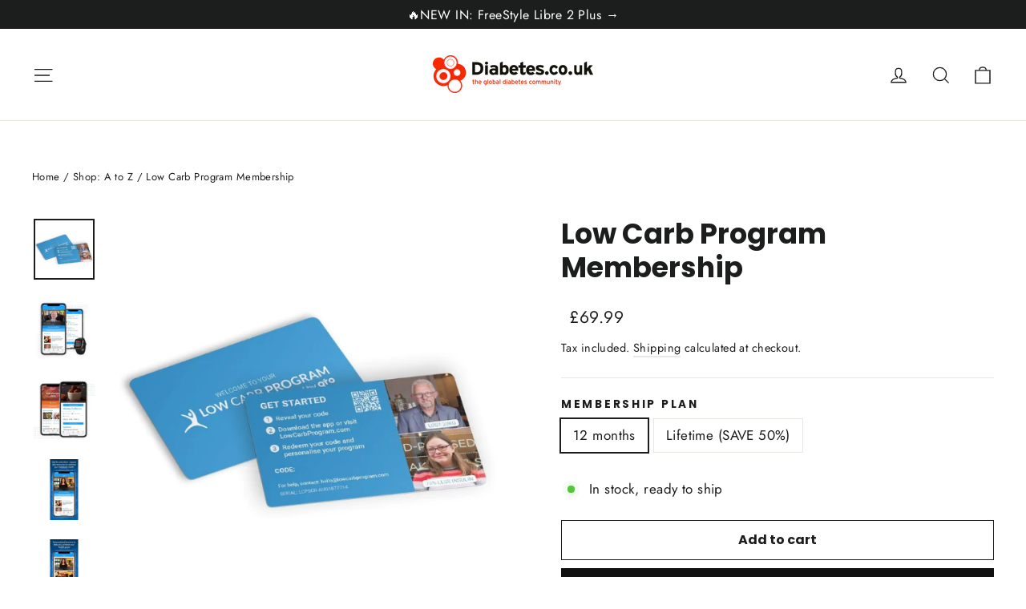

--- FILE ---
content_type: text/html; charset=UTF-8
request_url: https://player.vimeo.com/video/311917198
body_size: 6374
content:
<!DOCTYPE html>
<html lang="en">
<head>
  <meta charset="utf-8">
  <meta name="viewport" content="width=device-width,initial-scale=1,user-scalable=yes">
  
  <link rel="canonical" href="https://player.vimeo.com/video/311917198">
  <meta name="googlebot" content="noindex,indexifembedded">
  
  
  <title>Testimonial Trailer on Vimeo</title>
  <style>
      body, html, .player, .fallback {
          overflow: hidden;
          width: 100%;
          height: 100%;
          margin: 0;
          padding: 0;
      }
      .fallback {
          
              background-color: transparent;
          
      }
      .player.loading { opacity: 0; }
      .fallback iframe {
          position: fixed;
          left: 0;
          top: 0;
          width: 100%;
          height: 100%;
      }
  </style>
  <link rel="modulepreload" href="https://f.vimeocdn.com/p/4.46.25/js/player.module.js" crossorigin="anonymous">
  <link rel="modulepreload" href="https://f.vimeocdn.com/p/4.46.25/js/vendor.module.js" crossorigin="anonymous">
  <link rel="preload" href="https://f.vimeocdn.com/p/4.46.25/css/player.css" as="style">
</head>

<body>


<div class="vp-placeholder">
    <style>
        .vp-placeholder,
        .vp-placeholder-thumb,
        .vp-placeholder-thumb::before,
        .vp-placeholder-thumb::after {
            position: absolute;
            top: 0;
            bottom: 0;
            left: 0;
            right: 0;
        }
        .vp-placeholder {
            visibility: hidden;
            width: 100%;
            max-height: 100%;
            height: calc(1080 / 1920 * 100vw);
            max-width: calc(1920 / 1080 * 100vh);
            margin: auto;
        }
        .vp-placeholder-carousel {
            display: none;
            background-color: #000;
            position: absolute;
            left: 0;
            right: 0;
            bottom: -60px;
            height: 60px;
        }
    </style>

    

    
        <style>
            .vp-placeholder-thumb {
                overflow: hidden;
                width: 100%;
                max-height: 100%;
                margin: auto;
            }
            .vp-placeholder-thumb::before,
            .vp-placeholder-thumb::after {
                content: "";
                display: block;
                filter: blur(7px);
                margin: 0;
                background: url(https://i.vimeocdn.com/video/752840591-2dcd03b9491828e0eb72aafa081de5173579c076e5a040ab6250ba80d9994873-d?mw=80&q=85) 50% 50% / contain no-repeat;
            }
            .vp-placeholder-thumb::before {
                 
                margin: -30px;
            }
        </style>
    

    <div class="vp-placeholder-thumb"></div>
    <div class="vp-placeholder-carousel"></div>
    <script>function placeholderInit(t,h,d,s,n,o){var i=t.querySelector(".vp-placeholder"),v=t.querySelector(".vp-placeholder-thumb");if(h){var p=function(){try{return window.self!==window.top}catch(a){return!0}}(),w=200,y=415,r=60;if(!p&&window.innerWidth>=w&&window.innerWidth<y){i.style.bottom=r+"px",i.style.maxHeight="calc(100vh - "+r+"px)",i.style.maxWidth="calc("+n+" / "+o+" * (100vh - "+r+"px))";var f=t.querySelector(".vp-placeholder-carousel");f.style.display="block"}}if(d){var e=new Image;e.onload=function(){var a=n/o,c=e.width/e.height;if(c<=.95*a||c>=1.05*a){var l=i.getBoundingClientRect(),g=l.right-l.left,b=l.bottom-l.top,m=window.innerWidth/g*100,x=window.innerHeight/b*100;v.style.height="calc("+e.height+" / "+e.width+" * "+m+"vw)",v.style.maxWidth="calc("+e.width+" / "+e.height+" * "+x+"vh)"}i.style.visibility="visible"},e.src=s}else i.style.visibility="visible"}
</script>
    <script>placeholderInit(document,  false ,  true , "https://i.vimeocdn.com/video/752840591-2dcd03b9491828e0eb72aafa081de5173579c076e5a040ab6250ba80d9994873-d?mw=80\u0026q=85",  1920 ,  1080 );</script>
</div>

<div id="player" class="player"></div>
<script>window.playerConfig = {"cdn_url":"https://f.vimeocdn.com","vimeo_api_url":"api.vimeo.com","request":{"files":{"dash":{"cdns":{"akfire_interconnect_quic":{"avc_url":"https://vod-adaptive-ak.vimeocdn.com/exp=1769034304~acl=%2Fb6de9d9c-22c4-4d62-96e0-04e91fa8097a%2Fpsid%3Dde4e7e56245c1331f46aaa81d8657b118eb994feec992db8ce7efda17df754ff%2F%2A~hmac=1c6c916410c79d6c8a95a6b0e836aa3c23c7516d95908cdc6f8b8a21f834bb1d/b6de9d9c-22c4-4d62-96e0-04e91fa8097a/psid=de4e7e56245c1331f46aaa81d8657b118eb994feec992db8ce7efda17df754ff/v2/playlist/av/primary/playlist.json?omit=av1-hevc\u0026pathsig=8c953e4f~ZYG5ElsWaoUAQPPtcZxGtZ_b22ZkWPrEY1AfuQ32FNM\u0026r=dXM%3D\u0026rh=1QhD2i","origin":"gcs","url":"https://vod-adaptive-ak.vimeocdn.com/exp=1769034304~acl=%2Fb6de9d9c-22c4-4d62-96e0-04e91fa8097a%2Fpsid%3Dde4e7e56245c1331f46aaa81d8657b118eb994feec992db8ce7efda17df754ff%2F%2A~hmac=1c6c916410c79d6c8a95a6b0e836aa3c23c7516d95908cdc6f8b8a21f834bb1d/b6de9d9c-22c4-4d62-96e0-04e91fa8097a/psid=de4e7e56245c1331f46aaa81d8657b118eb994feec992db8ce7efda17df754ff/v2/playlist/av/primary/playlist.json?pathsig=8c953e4f~ZYG5ElsWaoUAQPPtcZxGtZ_b22ZkWPrEY1AfuQ32FNM\u0026r=dXM%3D\u0026rh=1QhD2i"},"fastly_skyfire":{"avc_url":"https://skyfire.vimeocdn.com/1769034304-0xb183548dd5ea17cb3b2ebe6419afadecba62a2dc/b6de9d9c-22c4-4d62-96e0-04e91fa8097a/psid=de4e7e56245c1331f46aaa81d8657b118eb994feec992db8ce7efda17df754ff/v2/playlist/av/primary/playlist.json?omit=av1-hevc\u0026pathsig=8c953e4f~ZYG5ElsWaoUAQPPtcZxGtZ_b22ZkWPrEY1AfuQ32FNM\u0026r=dXM%3D\u0026rh=1QhD2i","origin":"gcs","url":"https://skyfire.vimeocdn.com/1769034304-0xb183548dd5ea17cb3b2ebe6419afadecba62a2dc/b6de9d9c-22c4-4d62-96e0-04e91fa8097a/psid=de4e7e56245c1331f46aaa81d8657b118eb994feec992db8ce7efda17df754ff/v2/playlist/av/primary/playlist.json?pathsig=8c953e4f~ZYG5ElsWaoUAQPPtcZxGtZ_b22ZkWPrEY1AfuQ32FNM\u0026r=dXM%3D\u0026rh=1QhD2i"}},"default_cdn":"akfire_interconnect_quic","separate_av":true,"streams":[{"profile":"174","id":"988c67c9-f639-479f-ac1c-7fbe30cf5260","fps":25,"quality":"720p"},{"profile":"164","id":"4d587bc7-d08d-474a-b992-47cd8dcc735d","fps":25,"quality":"360p"},{"profile":"175","id":"51af2b9c-e37e-4252-8971-4fdfd937c7da","fps":25,"quality":"1080p"},{"profile":"165","id":"8e278056-eaa7-4ac1-8622-8b192c183453","fps":25,"quality":"540p"}],"streams_avc":[{"profile":"164","id":"4d587bc7-d08d-474a-b992-47cd8dcc735d","fps":25,"quality":"360p"},{"profile":"175","id":"51af2b9c-e37e-4252-8971-4fdfd937c7da","fps":25,"quality":"1080p"},{"profile":"165","id":"8e278056-eaa7-4ac1-8622-8b192c183453","fps":25,"quality":"540p"},{"profile":"174","id":"988c67c9-f639-479f-ac1c-7fbe30cf5260","fps":25,"quality":"720p"}]},"hls":{"cdns":{"akfire_interconnect_quic":{"avc_url":"https://vod-adaptive-ak.vimeocdn.com/exp=1769034304~acl=%2Fb6de9d9c-22c4-4d62-96e0-04e91fa8097a%2Fpsid%3Dde4e7e56245c1331f46aaa81d8657b118eb994feec992db8ce7efda17df754ff%2F%2A~hmac=1c6c916410c79d6c8a95a6b0e836aa3c23c7516d95908cdc6f8b8a21f834bb1d/b6de9d9c-22c4-4d62-96e0-04e91fa8097a/psid=de4e7e56245c1331f46aaa81d8657b118eb994feec992db8ce7efda17df754ff/v2/playlist/av/primary/playlist.m3u8?omit=av1-hevc-opus\u0026pathsig=8c953e4f~FbuMZElFgG1JDZesfgwoR9XkIc9WxRil0Vyfwdk03JM\u0026r=dXM%3D\u0026rh=1QhD2i\u0026sf=fmp4","origin":"gcs","url":"https://vod-adaptive-ak.vimeocdn.com/exp=1769034304~acl=%2Fb6de9d9c-22c4-4d62-96e0-04e91fa8097a%2Fpsid%3Dde4e7e56245c1331f46aaa81d8657b118eb994feec992db8ce7efda17df754ff%2F%2A~hmac=1c6c916410c79d6c8a95a6b0e836aa3c23c7516d95908cdc6f8b8a21f834bb1d/b6de9d9c-22c4-4d62-96e0-04e91fa8097a/psid=de4e7e56245c1331f46aaa81d8657b118eb994feec992db8ce7efda17df754ff/v2/playlist/av/primary/playlist.m3u8?omit=opus\u0026pathsig=8c953e4f~FbuMZElFgG1JDZesfgwoR9XkIc9WxRil0Vyfwdk03JM\u0026r=dXM%3D\u0026rh=1QhD2i\u0026sf=fmp4"},"fastly_skyfire":{"avc_url":"https://skyfire.vimeocdn.com/1769034304-0xb183548dd5ea17cb3b2ebe6419afadecba62a2dc/b6de9d9c-22c4-4d62-96e0-04e91fa8097a/psid=de4e7e56245c1331f46aaa81d8657b118eb994feec992db8ce7efda17df754ff/v2/playlist/av/primary/playlist.m3u8?omit=av1-hevc-opus\u0026pathsig=8c953e4f~FbuMZElFgG1JDZesfgwoR9XkIc9WxRil0Vyfwdk03JM\u0026r=dXM%3D\u0026rh=1QhD2i\u0026sf=fmp4","origin":"gcs","url":"https://skyfire.vimeocdn.com/1769034304-0xb183548dd5ea17cb3b2ebe6419afadecba62a2dc/b6de9d9c-22c4-4d62-96e0-04e91fa8097a/psid=de4e7e56245c1331f46aaa81d8657b118eb994feec992db8ce7efda17df754ff/v2/playlist/av/primary/playlist.m3u8?omit=opus\u0026pathsig=8c953e4f~FbuMZElFgG1JDZesfgwoR9XkIc9WxRil0Vyfwdk03JM\u0026r=dXM%3D\u0026rh=1QhD2i\u0026sf=fmp4"}},"default_cdn":"akfire_interconnect_quic","separate_av":true}},"file_codecs":{"av1":[],"avc":["4d587bc7-d08d-474a-b992-47cd8dcc735d","51af2b9c-e37e-4252-8971-4fdfd937c7da","8e278056-eaa7-4ac1-8622-8b192c183453","988c67c9-f639-479f-ac1c-7fbe30cf5260"],"hevc":{"dvh1":[],"hdr":[],"sdr":[]}},"lang":"en","referrer":"https://shop.diabetes.co.uk/collections/shop-a-to-z/products/1-year-membership-low-carb-program","cookie_domain":".vimeo.com","signature":"a08645df6b5786b7bfe48464ccd3198c","timestamp":1769030704,"expires":3600,"thumb_preview":{"url":"https://videoapi-sprites.vimeocdn.com/video-sprites/image/00f6d728-3514-4556-8b79-15f4c775344b.0.jpeg?ClientID=sulu\u0026Expires=1769034303\u0026Signature=d1e1a8e90fa52211830ba771d3bf4e0775d2bf13","height":2880,"width":4260,"frame_height":240,"frame_width":426,"columns":10,"frames":120},"currency":"USD","session":"20371875e77a3fd7108f264252e22d2684e38b3c1769030704","cookie":{"volume":1,"quality":null,"hd":0,"captions":null,"transcript":null,"captions_styles":{"color":null,"fontSize":null,"fontFamily":null,"fontOpacity":null,"bgOpacity":null,"windowColor":null,"windowOpacity":null,"bgColor":null,"edgeStyle":null},"audio_language":null,"audio_kind":null,"qoe_survey_vote":0},"build":{"backend":"31e9776","js":"4.46.25"},"urls":{"js":"https://f.vimeocdn.com/p/4.46.25/js/player.js","js_base":"https://f.vimeocdn.com/p/4.46.25/js","js_module":"https://f.vimeocdn.com/p/4.46.25/js/player.module.js","js_vendor_module":"https://f.vimeocdn.com/p/4.46.25/js/vendor.module.js","locales_js":{"de-DE":"https://f.vimeocdn.com/p/4.46.25/js/player.de-DE.js","en":"https://f.vimeocdn.com/p/4.46.25/js/player.js","es":"https://f.vimeocdn.com/p/4.46.25/js/player.es.js","fr-FR":"https://f.vimeocdn.com/p/4.46.25/js/player.fr-FR.js","ja-JP":"https://f.vimeocdn.com/p/4.46.25/js/player.ja-JP.js","ko-KR":"https://f.vimeocdn.com/p/4.46.25/js/player.ko-KR.js","pt-BR":"https://f.vimeocdn.com/p/4.46.25/js/player.pt-BR.js","zh-CN":"https://f.vimeocdn.com/p/4.46.25/js/player.zh-CN.js"},"ambisonics_js":"https://f.vimeocdn.com/p/external/ambisonics.min.js","barebone_js":"https://f.vimeocdn.com/p/4.46.25/js/barebone.js","chromeless_js":"https://f.vimeocdn.com/p/4.46.25/js/chromeless.js","three_js":"https://f.vimeocdn.com/p/external/three.rvimeo.min.js","vuid_js":"https://f.vimeocdn.com/js_opt/modules/utils/vuid.min.js","hive_sdk":"https://f.vimeocdn.com/p/external/hive-sdk.js","hive_interceptor":"https://f.vimeocdn.com/p/external/hive-interceptor.js","proxy":"https://player.vimeo.com/static/proxy.html","css":"https://f.vimeocdn.com/p/4.46.25/css/player.css","chromeless_css":"https://f.vimeocdn.com/p/4.46.25/css/chromeless.css","fresnel":"https://arclight.vimeo.com/add/player-stats","player_telemetry_url":"https://arclight.vimeo.com/player-events","telemetry_base":"https://lensflare.vimeo.com"},"flags":{"plays":1,"dnt":0,"autohide_controls":0,"preload_video":"metadata_on_hover","qoe_survey_forced":0,"ai_widget":0,"ecdn_delta_updates":0,"disable_mms":0,"check_clip_skipping_forward":0},"country":"US","client":{"ip":"18.220.251.34"},"ab_tests":{"cross_origin_texttracks":{"group":"variant","track":false,"data":null}},"atid":"1318725617.1769030704","ai_widget_signature":"2d4cab7d0872c71fc36304e254cdd2947533c2f929c9ebbb517fc6112261f8ac_1769034304","config_refresh_url":"https://player.vimeo.com/video/311917198/config/request?atid=1318725617.1769030704\u0026expires=3600\u0026referrer=https%3A%2F%2Fshop.diabetes.co.uk%2Fcollections%2Fshop-a-to-z%2Fproducts%2F1-year-membership-low-carb-program\u0026session=20371875e77a3fd7108f264252e22d2684e38b3c1769030704\u0026signature=a08645df6b5786b7bfe48464ccd3198c\u0026time=1769030704\u0026v=1"},"player_url":"player.vimeo.com","video":{"id":311917198,"title":"Testimonial Trailer","width":1920,"height":1080,"duration":41,"url":"","share_url":"https://vimeo.com/311917198","embed_code":"\u003ciframe title=\"vimeo-player\" src=\"https://player.vimeo.com/video/311917198?h=e2b9137189\" width=\"640\" height=\"360\" frameborder=\"0\" referrerpolicy=\"strict-origin-when-cross-origin\" allow=\"autoplay; fullscreen; picture-in-picture; clipboard-write; encrypted-media; web-share\"   allowfullscreen\u003e\u003c/iframe\u003e","default_to_hd":0,"privacy":"disable","embed_permission":"whitelist","thumbnail_url":"https://i.vimeocdn.com/video/752840591-2dcd03b9491828e0eb72aafa081de5173579c076e5a040ab6250ba80d9994873-d","owner":{"id":45654337,"name":"DDM","img":"https://i.vimeocdn.com/portrait/122468245_60x60?subrect=24%2C0%2C771%2C747\u0026r=cover\u0026sig=c487595a4a7ac6721d3f65b0204ed76df31879be7c3761cebf2f49760499ba0b\u0026v=1\u0026region=us","img_2x":"https://i.vimeocdn.com/portrait/122468245_60x60?subrect=24%2C0%2C771%2C747\u0026r=cover\u0026sig=c487595a4a7ac6721d3f65b0204ed76df31879be7c3761cebf2f49760499ba0b\u0026v=1\u0026region=us","url":"https://vimeo.com/lowcarb","account_type":"live_premium"},"spatial":0,"live_event":null,"version":{"current":null,"available":[{"id":44304115,"file_id":1208374712,"is_current":true},{"id":43286834,"file_id":1201534791,"is_current":false}]},"unlisted_hash":null,"rating":{"id":3},"fps":25,"bypass_token":"eyJ0eXAiOiJKV1QiLCJhbGciOiJIUzI1NiJ9.eyJjbGlwX2lkIjozMTE5MTcxOTgsImV4cCI6MTc2OTAzNDM2MH0.pPDcqAUWBowsfGc0EY6yTPCO5P0EET4aNSouxbV-_oA","channel_layout":"stereo","ai":0,"locale":""},"user":{"id":0,"team_id":0,"team_origin_user_id":0,"account_type":"none","liked":0,"watch_later":0,"owner":0,"mod":0,"logged_in":0,"private_mode_enabled":0,"vimeo_api_client_token":"eyJhbGciOiJIUzI1NiIsInR5cCI6IkpXVCJ9.eyJzZXNzaW9uX2lkIjoiMjAzNzE4NzVlNzdhM2ZkNzEwOGYyNjQyNTJlMjJkMjY4NGUzOGIzYzE3NjkwMzA3MDQiLCJleHAiOjE3NjkwMzQzMDQsImFwcF9pZCI6MTE4MzU5LCJzY29wZXMiOiJwdWJsaWMgc3RhdHMifQ.Qly0DHcQgtQQWolpqTNdCzF8GaU5DADaZkbwzwE7JNE"},"view":1,"vimeo_url":"vimeo.com","embed":{"audio_track":"","autoplay":0,"autopause":1,"dnt":0,"editor":0,"keyboard":1,"log_plays":1,"loop":0,"muted":0,"on_site":0,"texttrack":"","transparent":1,"outro":"nothing","playsinline":1,"quality":null,"player_id":"","api":null,"app_id":"","color":"009fef","color_one":"000000","color_two":"009fef","color_three":"ffffff","color_four":"000000","context":"embed.main","settings":{"auto_pip":1,"badge":0,"byline":1,"collections":0,"color":0,"force_color_one":0,"force_color_two":0,"force_color_three":0,"force_color_four":0,"embed":1,"fullscreen":1,"like":1,"logo":1,"playbar":1,"portrait":1,"pip":1,"share":0,"spatial_compass":0,"spatial_label":0,"speed":1,"title":1,"volume":1,"watch_later":0,"watch_full_video":1,"controls":1,"airplay":1,"audio_tracks":1,"chapters":1,"chromecast":1,"cc":1,"transcript":1,"quality":1,"play_button_position":0,"ask_ai":0,"skipping_forward":1,"debug_payload_collection_policy":"default"},"create_interactive":{"has_create_interactive":false,"viddata_url":""},"min_quality":null,"max_quality":null,"initial_quality":null,"prefer_mms":1}}</script>
<script>const fullscreenSupported="exitFullscreen"in document||"webkitExitFullscreen"in document||"webkitCancelFullScreen"in document||"mozCancelFullScreen"in document||"msExitFullscreen"in document||"webkitEnterFullScreen"in document.createElement("video");var isIE=checkIE(window.navigator.userAgent),incompatibleBrowser=!fullscreenSupported||isIE;window.noModuleLoading=!1,window.dynamicImportSupported=!1,window.cssLayersSupported=typeof CSSLayerBlockRule<"u",window.isInIFrame=function(){try{return window.self!==window.top}catch(e){return!0}}(),!window.isInIFrame&&/twitter/i.test(navigator.userAgent)&&window.playerConfig.video.url&&(window.location=window.playerConfig.video.url),window.playerConfig.request.lang&&document.documentElement.setAttribute("lang",window.playerConfig.request.lang),window.loadScript=function(e){var n=document.getElementsByTagName("script")[0];n&&n.parentNode?n.parentNode.insertBefore(e,n):document.head.appendChild(e)},window.loadVUID=function(){if(!window.playerConfig.request.flags.dnt&&!window.playerConfig.embed.dnt){window._vuid=[["pid",window.playerConfig.request.session]];var e=document.createElement("script");e.async=!0,e.src=window.playerConfig.request.urls.vuid_js,window.loadScript(e)}},window.loadCSS=function(e,n){var i={cssDone:!1,startTime:new Date().getTime(),link:e.createElement("link")};return i.link.rel="stylesheet",i.link.href=n,e.getElementsByTagName("head")[0].appendChild(i.link),i.link.onload=function(){i.cssDone=!0},i},window.loadLegacyJS=function(e,n){if(incompatibleBrowser){var i=e.querySelector(".vp-placeholder");i&&i.parentNode&&i.parentNode.removeChild(i);let a=`/video/${window.playerConfig.video.id}/fallback`;window.playerConfig.request.referrer&&(a+=`?referrer=${window.playerConfig.request.referrer}`),n.innerHTML=`<div class="fallback"><iframe title="unsupported message" src="${a}" frameborder="0"></iframe></div>`}else{n.className="player loading";var t=window.loadCSS(e,window.playerConfig.request.urls.css),r=e.createElement("script"),o=!1;r.src=window.playerConfig.request.urls.js,window.loadScript(r),r["onreadystatechange"in r?"onreadystatechange":"onload"]=function(){!o&&(!this.readyState||this.readyState==="loaded"||this.readyState==="complete")&&(o=!0,playerObject=new VimeoPlayer(n,window.playerConfig,t.cssDone||{link:t.link,startTime:t.startTime}))},window.loadVUID()}};function checkIE(e){e=e&&e.toLowerCase?e.toLowerCase():"";function n(r){return r=r.toLowerCase(),new RegExp(r).test(e);return browserRegEx}var i=n("msie")?parseFloat(e.replace(/^.*msie (\d+).*$/,"$1")):!1,t=n("trident")?parseFloat(e.replace(/^.*trident\/(\d+)\.(\d+).*$/,"$1.$2"))+4:!1;return i||t}
</script>
<script nomodule>
  window.noModuleLoading = true;
  var playerEl = document.getElementById('player');
  window.loadLegacyJS(document, playerEl);
</script>
<script type="module">try{import("").catch(()=>{})}catch(t){}window.dynamicImportSupported=!0;
</script>
<script type="module">if(!window.dynamicImportSupported||!window.cssLayersSupported){if(!window.noModuleLoading){window.noModuleLoading=!0;var playerEl=document.getElementById("player");window.loadLegacyJS(document,playerEl)}var moduleScriptLoader=document.getElementById("js-module-block");moduleScriptLoader&&moduleScriptLoader.parentElement.removeChild(moduleScriptLoader)}
</script>
<script type="module" id="js-module-block">if(!window.noModuleLoading&&window.dynamicImportSupported&&window.cssLayersSupported){const n=document.getElementById("player"),e=window.loadCSS(document,window.playerConfig.request.urls.css);import(window.playerConfig.request.urls.js_module).then(function(o){new o.VimeoPlayer(n,window.playerConfig,e.cssDone||{link:e.link,startTime:e.startTime}),window.loadVUID()}).catch(function(o){throw/TypeError:[A-z ]+import[A-z ]+module/gi.test(o)&&window.loadLegacyJS(document,n),o})}
</script>

<script type="application/ld+json">{"embedUrl":"https://player.vimeo.com/video/311917198?h=e2b9137189","thumbnailUrl":"https://i.vimeocdn.com/video/752840591-2dcd03b9491828e0eb72aafa081de5173579c076e5a040ab6250ba80d9994873-d?f=webp","name":"Testimonial Trailer","description":"This is \"Testimonial Trailer\" by \"DDM\" on Vimeo, the home for high quality videos and the people who love them.","duration":"PT41S","uploadDate":"2019-01-17T11:14:04-05:00","@context":"https://schema.org/","@type":"VideoObject"}</script>

</body>
</html>
